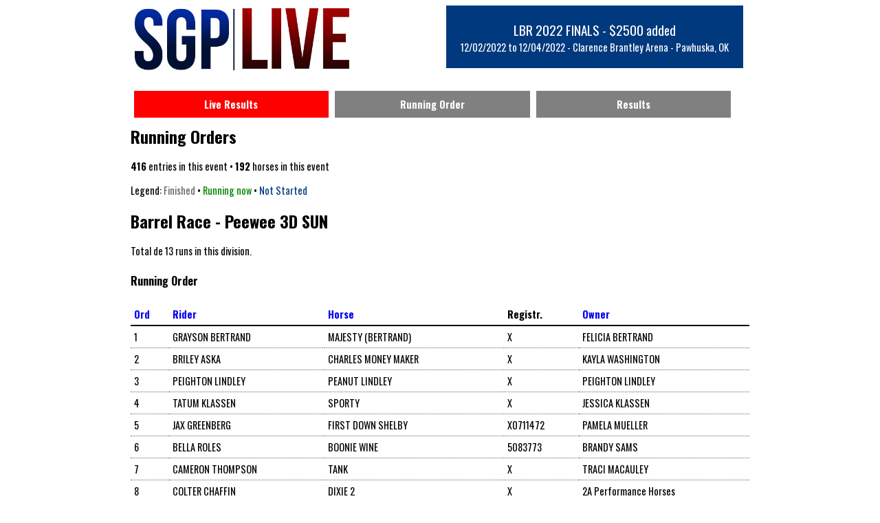

--- FILE ---
content_type: text/html; charset=ISO-8859-1
request_url: https://www.sgpevents.net/live.php?evt=848&opt=listas&listcateg=6487
body_size: 6308
content:
<!doctype hmtl>
<html>
<head>	
	<!-- Global site tag (gtag.js) - Google Analytics -->
<script async src="https://www.googletagmanager.com/gtag/js?id=UA-117720707-1"></script>
<script>
  window.dataLayer = window.dataLayer || [];
  function gtag(){dataLayer.push(arguments);}
  gtag('js', new Date());

  gtag('config', 'UA-117720707-1');
</script>

	
	<title>SGP Live Results</title>
	<meta name="viewport" content="width=device-width, initial-scale=1">
	<link href="https://fonts.googleapis.com/css?family=Oswald:400,300,700" rel="stylesheet" type="text/css">
	<script type="text/javascript" src="assets/main.functions.js"></script>	
	<script type="text/javascript" src="assets/common210914.functions.js"></script>	
	<style>
	
	#rodape {
		
		width:100%;
		text-align:center;
		color: #00397d;	
		margin-top: 3%;
		clear:both;
		
	}
	
	body {
		
		font-family: "Oswald", sans-serif;	
	}
	
	#livelogo, #provainfo {
			
		height:auto;
		float:left;
		
	}
	
	#livelogo {
		
		width:50%;
		
	}
	
	#provainfo, #provainfo p {
		
		text-align:center;
		
	}
	
	#provainfo {
		
		background: #00397d;
		width:48%;
		margin: 0% 1%;
		color:white;
		padding: 2.3% 0;
		
	}
	
	#provainfo span {
		
		font-size: 0.6em;
		
	}
	
	.liveitem {
		
		background: #00397d;
		color: #FFF;
		width: 23.0%;
		margin: 1% 0.5%;
		float:left;
		padding:1.5% 0.5%;
		text-align:center;
		font-size:0.9em;
		font-weight:bold;		
		
	}
	
	@media screen and (max-width: 480px) {
		
		.noip {
			
			display:none;
			
		}
		
		#livelogo, #provainfo {
			
			width:100%;
			margin:1.5% 0;
			
		}
		
		.liveitem {
		
			width: 30.5%;
			padding:2% 0.5%;
			font-size:0.6em;
			margin: 2% 0.5%;
		
		}
		
		
	}
	
	#container {
		
		max-width:900px;
		margin:0 auto;
		
	}
	
	.button {
		
		width: 30.5%;
		margin: 1% 0.5%;
		margin-top: 3%;
		float:left;
		padding:1% 0.5%;
		text-align:center;
		font-size:0.9em;
		font-weight:bold;
		
	}
	
	.red {
		
		background: red;
		color: #FFF;
			
	}
	
	.gray {
		
		background: gray;
		color: #FFF;	
	}
	
	.categ-title {
		
		font-size: 1.5em;
		clear:both;
		margin-bottom:0;
		
	}
	
	.categ-sub {
		
		font-size: 1.1em;
		color:#666;
		clear:both;
		margin-bottom:0;
		
	}
	
	p, td, th {
		
		font-size: 0.75em;
		text-align:left;
	}
	
	@media screen and (min-width: 1024px) {
		
		p, td, th {
		
			font-size: 0.9em;
		
		}
		
		#provainfo {
			
			font-size: 1.2em;
			
		}	

		#provainfo span {
		
			font-size: 0.75em;
		
		}		
		
	}
	
	@media screen and (max-width: 850px) {
		
		#banner {position:fixed;z-index:2}		
		
		//#topinfo {padding-top:20%}
		
	}
	
	.restable {
		
		width:100%;
		
	}
	
	th {
		
		border-bottom:2px solid black;
		
	}
	
	td {
		
		border-bottom:1px dotted #666;

	}
	
	

	
	tbody tr:nth-child(even) {
		
		#background:#ddd;
		
	}
	
	a {
		
		text-decoration:none;
		
	}
	
	.warn {
		
		color:red;
		
	}
	
	.inactive {
		
		color:#666;
		
	}
	
	

	</style>

</head>

<body>
	
	<div id="container"><div id="topinfo"><img src="assets/img/logo2vivob.jpg" id="livelogo" /><div id="provainfo">LBR 2022 FINALS -  $2500 added</br>
		<span>12/02/2022 to 12/04/2022 - Clarence Brantley Arena - Pawhuska, OK</span></div><div style="clear:both;"></div></div><a href="live.php?evt=848" class="button red">Live Results</a>
		<a href="live.php?evt=848&opt=listas" class="button gray">Running Order</a>
		<a href="live.php?evt=848&opt=resultados" class="button gray">Results</a><h1 class="categ-title">Running Orders</h1><p><b>416</b>  entries in this event • <b>192</b> horses in this event</p><p>Legend: <span style="color:#666">Finished</span> • <span style="color:green">Running now</span> • <span style="color:#00397d">Not Started</span></p><h1 class="categ-title">Barrel Race - Peewee 3D SUN</h1><p>Total de 13 runs in this division.</p><h4>Running Order</h4><table cellpadding="5" cellspacing="0" class="restable"><thead>
				<tr>
				<th><a href="?evt=848&opt=listas&listcateg=6487&ord=ord">Ord</a></th>
				<th><a href="?evt=848&opt=listas&listcateg=6487&ord=comp">Rider</a></th>
				<th><a href="?evt=848&opt=listas&listcateg=6487&ord=horse">Horse</a></th>
				<th class="noip">Registr.</th>
				<th class="noip"><a href="?evt=848&opt=listas&listcateg=6487&ord=prop">Owner</a></th>
				</tr>
				</thead>
				<tbody><tr>
					<td>1</td>
					<td>GRAYSON BERTRAND</td><td>MAJESTY (BERTRAND)</td><td class="noip">X</td>
					<td class="noip">FELICIA BERTRAND</td></tr><tr>
					<td>2</td>
					<td>BRILEY ASKA</td><td>CHARLES MONEY MAKER</td><td class="noip">X</td>
					<td class="noip">KAYLA WASHINGTON</td></tr><tr>
					<td>3</td>
					<td>PEIGHTON LINDLEY</td><td>PEANUT LINDLEY</td><td class="noip">X</td>
					<td class="noip">PEIGHTON LINDLEY</td></tr><tr>
					<td>4</td>
					<td>TATUM KLASSEN</td><td>SPORTY</td><td class="noip">X</td>
					<td class="noip">JESSICA KLASSEN</td></tr><tr>
					<td>5</td>
					<td>JAX GREENBERG</td><td>FIRST DOWN SHELBY</td><td class="noip">X0711472</td>
					<td class="noip">PAMELA MUELLER</td></tr><tr>
					<td>6</td>
					<td>BELLA ROLES</td><td>BOONIE WINE</td><td class="noip">5083773</td>
					<td class="noip">BRANDY SAMS</td></tr><tr>
					<td>7</td>
					<td>CAMERON THOMPSON</td><td>TANK</td><td class="noip">X</td>
					<td class="noip">TRACI MACAULEY </td></tr><tr>
					<td>8</td>
					<td>COLTER CHAFFIN</td><td>DIXIE 2</td><td class="noip">X</td>
					<td class="noip">2A Performance Horses</td></tr><tr>
					<td>9</td>
					<td>GRAYLIN DAVIS</td><td>LEVIS ON SAFARI</td><td class="noip">X</td>
					<td class="noip">GRAYLIN DAVIS </td></tr><tr>
					<td>10</td>
					<td>BRELYNN KINSEY</td><td>LUCY</td><td class="noip">X</td>
					<td class="noip">HALEY FULLER</td></tr><tr>
					<td>11</td>
					<td>ABBY WATSON</td><td>BRADYSBADGERHANCOCK</td><td class="noip">X</td>
					<td class="noip">RODNEY </td></tr><tr>
					<td>17</td>
					<td>PEIGHTON LINDLEY</td><td>BUG LINDLEY</td><td class="noip">X</td>
					<td class="noip">ERIN LINDLEY</td></tr><tr>
					<td>18</td>
					<td>TATUM KLASSEN</td><td>MACABEE</td><td class="noip"></td>
					<td class="noip">JESSICA KLASSEN</td></tr></tbody></table></div>
	
	<div id="rodape">SGP Statistics & Manager © 2026 - All Rights Reserved</div>	
	<script>

	lconj = 	
	$('#lconj').html($('#insc'+lconj).html());
	
		

  


	

</script>

</body>

</html>

--- FILE ---
content_type: application/javascript
request_url: https://www.sgpevents.net/assets/common210914.functions.js
body_size: 22618
content:

	boxisopen = 'no'; boxitem = 0; lastk = ''; btarget = 0;	
	
	$().ready( function () {
	
		$('.boxsearch').bind('keyup',function(e){ 
		
			eid = $(this).attr('id');
	
			if ($(this).val().length >= 2 && $(this).val() != '') {
					
				sthis(eid, clean($(this).val()));
				
			} else {
			
				$('#sugbox').fadeOut('fast');
				boxisopen = 'no';
			
			}
				
		});
		
		
	
		$('.subbut').click( function() {
		
			$(this).parent().submit();
		
		});
	
		$('.popinfo').mouseover( function(e) {
		
			$('#infobox').html('');
		
			mode = $(this).attr('class').split(' ');
		
			switch(mode[1]) {
			
				case 'event':
					
					data = $(this).attr('rel').split(';');
					
					$('#infobox').append('<img src="assets/img/camps/'+data[0]+'.jpg" /><br/>');
					
					if (data[1] != '0') {
					
						$('#infobox').append('<a href="'+data[1]+'" target="_blank" class="evtopt">VIEW FLYER</a><br />');
				
					}
					
					if (data[2] != '0') {
					
						$('#infobox').append('<a href="?page=login&forevt='+data[3]+'" class="evtopt">ENTRIES FORM</a><br />');
				
					}
					
					$('#infobox').css({left: (e.pageX + 20), top: (e.pageY - ($('#infobox').height()/2))});
					
						
				
				break;
				
				case 'bount':
				
					$('#infobox').css({left: (e.pageX + 20), top: e.pageY});
					
					$('#infobox').append('<b>Prize:</b> $ '+$(this).attr('rel')+'00');
				
				break;
				
				case 'horseres':
				
					$('#infobox').css({left: (e.pageX + 20), top: e.pageY});
					
					data = $(this).attr('rel').split(';');
					
					$('#infobox').append('<b>Registration:</b>  '+data[1]+'<br/>');
					$('#infobox').append('<b>Race:</b> '+data[2]+'<br/>');
					$('#infobox').append('<b>Gender:</b>  '+data[3]+'<br/>');
				
				break;
			
			
			}
			
			$('#infobox').show();		
		
		
		});
		
		$('.popinfo').mouseout( function() { 
		
			$('#infobox').hide();	
				
		
		});	
		
		$('.clickinfo').mouseout( function() { 
		
			$('#infobox').hide();	
				
		
		});	
		
		/*$('.clickinfo').click( function(e) {
		
			$('#infobox').html('');
		
			mode = $(this).attr('class').split(' ');
		
			switch(mode[1]) {
			
				
				case 'comp':
				
					$.ajax ({
			
						type: 'POST',
					
						url: 'assets/ajax/compdata.php',
						
						data: 'id='+$(this).attr('rel'),
						
						success: function (compdata) {
						
							$('#infobox').css('font-size', '12px');							
						
							$('#infobox').append('<b>'+$('#result', compdata).attr('nome')+'</b></br>');
							
							if ($('#result', compdata).attr('medt') != '0.000') {
							
								$('#infobox').append('<b>Média Tambor:</b> '+$('#result', compdata).attr('medt')+'</br>');
							
							}
							
							if ($('#result', compdata).attr('medb') != '0.000') {
							
								$('#infobox').append('<b>Média Baliza:</b> '+$('#result', compdata).attr('medb')+'<br />');
							
							}
							
							$('#infobox').append('<a href="?page=comp_profile&id='+$('#result', compdata).attr('objid')+'" class="evtopt">VER PERFIL</a>');
							
							$('#infobox').show();	
						
						}
						
					});
				
					$('#infobox').css({left: (e.pageX + 20), top: e.pageY});
				
				break;
				
				case 'horse':
				
				$.ajax ({
			
						type: 'POST',
					
						url: 'assets/ajax/horsedata.php',
						
						data: 'id='+$(this).attr('rel'),
						
						success: function (horsedata) {
						
							$('#infobox').css('font-size', '12px');							
						
							$('#infobox').append('<b>'+$('#result', horsedata).attr('nome')+'</b></br>');
							
							if ($('#result', horsedata).attr('bount') != '0') {
							
								$('#infobox').append('<b>Premiação TOTAL: </b> R$ '+$('#result', horsedata).attr('bount')+',00</br>');
							
							}
							
							if ($('#result', horsedata).attr('medt') != '0.000') {
							
								$('#infobox').append('<b>Média Tambor:</b> '+$('#result', horsedata).attr('medt')+'</br>');
							
							}
							
							if ($('#result', horsedata).attr('medb') != '0.000') {
							
								$('#infobox').append('<b>Média Baliza:</b> '+$('#result', horsedata).attr('medb')+'<br />');
							
							}
							
							$('#infobox').append('<a href="?page=horse_profile&id='+$('#result', horsedata).attr('objid')+'" class="evtopt">VER PERFIL</a>');
							
							$('#infobox').show();	
						
						}
						
					});
				
					$('#infobox').css({left: (e.pageX + 20), top: e.pageY});
				
				break;
				
			
			
			}
		
		});*/
		
		$('#infobox').mouseover( function () {
		
			$('#infobox').show();			
		
		});
		
		$('#infobox').mouseout( function () {
		
			$('#infobox').hide();			
		
		});
		
	
	});
	
	function sthis(tgt, ctt) {
		
		var tipo = $('#'+tgt).attr('class').split(' ');
		
		eid = tgt;
		
		var position = $('#'+tgt).position();
		
		if (tgt == 'painome' || tgt == 'maenome') {
				
			turl = 'assets/ajax/sch_'+tipo[1]+'.php';
			
		} else {
		
			turl = '../assets/ajax/sch_'+tipo[1]+'.php';
		
		}
		
		$.ajax ({
					
			type: 'POST',
		
			url: turl,
			
			data: 'sch=' + clean(ctt),
			
			success: function (rsp) {
			
				boxisopen = 'yes';
			
				boxitem = 0;
			
				$('#sugbox').html('');
				$('#sugbox').css('width', ($('#'+tgt).width() + 10) +'px');
				
				if (tgt != 'cgcomps' && tgt != 'cghorses' && tgt != 'cgahorses' && tgt != 'cgcomps2' && tgt != 'cghorses2') {
				
				$('#sugbox').css({left: (position.left), top: (position.top + $('#'+tgt).height() + 5)});
				
				} else {
				
				$('#sugbox').css({left: (sboxposleft), top: (sboxpostop)});
				
				}
				$('#sugbox').show();
				
				if ($('hit', rsp).length > 0) {
				

					for (a = 0; a < $('hit', rsp).length; a++) {
					
						xclass = $('hit', rsp).eq(a).attr('class');
						
						switch(xclass)  {
						
							case 'comp':
							case 'horse':
							case 'user':
							case 'medic':
							
								$('#sugbox').append('<p class="res" onclick="useit(\''+tipo[2]+'\', \''+$('hit', rsp).eq(a).attr('id')+'\', \''+$('hit', rsp).eq(a).attr('class')+'\', \''+$('hit', rsp).eq(a).attr('rel')+'\', \''+eid+'\')">'+$('hit', rsp).eq(a).attr('title')+'</p>');
							
							break;
							
							case 'compadd':
								
								$('#sugbox').append('<p class="res" onclick="cadd(\''+eid+'\')"><b style="color:red">'+$('hit', rsp).eq(a).attr('title')+'</b></p>');	
							
							break;
							
							case 'compinfo':
								
								$('#sugbox').append('<p class="res"><b style="color:red">'+$('hit', rsp).eq(a).attr('title')+'</b></p>');	
							
							break;
							
							case 'horseadd':
								
								$('#sugbox').append('<p class="res" onclick="hadd(\''+eid+'\')"><b style="color:red">'+$('hit', rsp).eq(a).attr('title')+'</b></p>');	
							
							break;
					
							case 'title':
						
								$('#sugbox').append('<p class="res" onclick="useit(\''+tipo[2]+'\', \''+$('hit', rsp).eq(a).attr('id')+'\', \''+$('hit', rsp).eq(a).attr('class')+'\', \''+$('hit', rsp).eq(a).attr('title')+'\')">'+$('hit', rsp).eq(a).attr('title')+'</p>');
							
							break;
							
							case 'userct':
							
								$('#sugbox').append('<p class="res" onclick="useit(\''+tipo[2]+'\', \''+$('hit', rsp).eq(a).attr('id')+'\', \''+$('hit', rsp).eq(a).attr('class')+'\', \''+$('hit', rsp).eq(a).attr('rel')+'\', \''+eid+'\')">'+$('hit', rsp).eq(a).attr('title')+'</p>');
							
							break;
							
							default:
							
								$('#sugbox').append('<p class="res"><b>'+$('hit', rsp).eq(a).attr('title')+'</b></p>');								
							
							break;
						
						}
					
					}
					
					
				
				} else {
					
					if (eid != 'usersug') {
				
						$('#sugbox').fadeOut('fast');
						boxisopen = 'no';
						
						
					} else {
						
						$('#sugbox').append('<p class="res" style="color:red" onclick="$(\'#usinfod\').show();$(\'#usinfo\').hide();"><b>Not on the list? Click here!</b></p>');
						
					}
				
				}
				
				$('.res').click(function () {
				
					$('#sugbox').fadeOut('fast');
					boxisopen = 'no';							
				
				});
				
			}			
			
			
		});
		
		
	}
	
	
	function clean(str) {
	
		str = str.toUpperCase();
		str = str.replace(/Á/g, "A");
		str = str.replace(/É/g, "E");
		str = str.replace(/Í/g, "I");
		str = str.replace(/Ó/g, "O");
		str = str.replace(/Ã/g, "A");
		str = str.replace(/Õ/g, "O");
		str = str.replace(/Ç/g, "C");
		str = str.replace(/Â/g, "A");
		str = str.replace(/Ô/g, "O");
		str = str.replace(/Ê/g, "E");
		str = str.replace(/À/g, "A");
		str = str.replace(/Ú/g, "U");
		str = str.replace(/\'/g, "");
		
		return str;
	
	}
	
	function useit(mode, id, tipo, text) {
	
	switch (mode) {
	
		case 'userinsc':
		
			window.location = '?mode=inscs&userid='+id;	
		
		break;
		
		case 'userfind':
		
			$('#testtg').val(id);
			$('#ussearch').val(text);
			$('#ussearch').css('font-weight','bold');
		
		break;
		
		case 'userfind1':
		
			window.location = '?mode=tools/inscstransfer&id='+id;
		
		break;
		
		case 'baiafind1':
		
			window.location = '?mode=tools/baiastransfer&id='+id;
		
		break;
		
		case 'baiafind2':
		
			if (confirm('Do you wish to transfer these stalls to this user?')) {
			
				$('form').eq(0).attr('action', $('form').eq(0).attr('action')+'='+id);
				
				$('form').eq(0).submit();
			
			}
		
		break;
		
		case 'userfind2':
		
			if (confirm('Do you wish to transfer these entries to this user?')) {
			
				$('form').eq(0).attr('action', $('form').eq(0).attr('action')+'='+id);
				
				$('form').eq(0).submit();
			
			}
		
		break;
		
		case 'userfind4':
		
			rel = text.split(";");
			$('#usid').val(id);
			$('#usnome').html(rel[0]);
			$('#uscpf').html(rel[2]);
			$('#usemail').html(rel[1]);
			$('#uscidade').html(rel[5]+', '+rel[6]);
			$('#usendereco').html(rel[3]+' - '+rel[4]);
			$('#uscep').html(rel[7]);
			$('#ustel').html(rel[8]);
			$('#usinfo').show();
			$('#usinfod').hide();
		
		break;
		
		case 'ghpai':
		
			$('#idpai').val(id);
			
			rel = text.split(";");
			
			$('#pnomes').val(rel[2]);
			
			$('#okpai').show();
		
		break;
		
		case 'ghmae':
		
			$('#idmae').val(id);
			
			rel = text.split(";");
			
			$('#mnomes').val(rel[2]);
			
			$('#okmae').show();
		
		break;
		
		case 'userfind3':
		
			if (confirm('Do you wish to transfer these entries to this user?')) {
			
				$('form').eq(1).attr('action', $('form').eq(1).attr('action')+'='+id);
				
				$('form').eq(1).submit();
			
			}
		
		break;
		
		case 'buscacomp':
		
			window.location = '?mode=tools/busca&'+tipo+'='+id;
		
		break;
		
		case 'abonly':
		
			window.location = '?mode=tools/abonly&id='+id;
		
		break;
		
		case 'chcomp':
		
			$('#cgidcomp').val(id);
			$('#cgcomps').val(text);
		
		break;
		
		case 'chcomp2':
		
			$('#cgidcomp').val(id);
			$('#cgcomps2').val(text);
		
		break;
		
		case 'chhorse':
		
			$('#cgidhorse').val(id);
			$('#cghorses').val(text);
		
		break;
		
		case 'chahorse':
		
			$('#cgidahorse').val(id);
			$('#cgahorses').val(text);
		
		break;
		
		case 'medic':
		
			rel = text.split(';');
		
			$('#medid').val(id);
			$('#medic').val(rel[0]);
			$('#metric').val(rel[1]);
			$('#cost').val(rel[2]);
		
		break;
		
		case 'chhorse2':
		
			$('#cgidhorse').val(id);
			$('#cghorses2').val(text);
		
		break;
		
		case 'chhorseb':
		
			$('#addidhorse').val(id);
			$('#addnhorse').val(text);
		
		break;
		
		case 'chhorsec':
		
			$('#addidpai').val(id);
			$('#addnpai').val(text);
		
		break;
		
		case 'chhorsed':
		
			$('#addidmae').val(id);
			$('#addnmae').val(text);
		
		break;
		
		case 'paihorse':
		
			$('#pai').val(id);
			$('#painome').val(text);
		
		break;
		
		case 'maehorse':
		
			$('#mae').val(id);
			$('#maenome').val(text);
		
		break;
		
		case 'insccomp':
		
			rel = text.split(';');
			
			if (rel[0] == 'yes') {
			
				fillcomp(rel, eid);
				
			} else {
		
			$('#'+eid+'title').html('Please update all info');
			$('#'+eid+'title').css('background', 'red');
			$('#'+eid+'info').css('background', '#ffc6c6');
			$('#'+eid+'').css('border', '2px solid red');
			$('#'+eid+'').val(rel[2]);
			$('#'+eid+'').prop('disabled', true);
			$('#'+eid+'ctrl').html('<input type="button" value="Cancel" onclick="empty(\''+eid+'\')"/><input type="button" value="Update" onclick="updcomp(\''+rel[1]+'\', \''+eid+'\')"/>');
			$('#'+eid+'nome').html(rel[2]+' (ID: '+rel[1]+')');
			
			if (rel[4] == 'x' || rel[4] == '0000-00-00' || rel[4] == 'N/I') {
			
				$('#'+eid+'nasc').html('<input type="text" id="n'+eid+'nasc" onkeyup="formatdate(\'#n'+eid+'nasc\')" style="width: 100px;" maxlength="10"/>');
			
			} else {
			
				$('#'+eid+'nasc').html(rel[4]);
			
			}
			
			if (rel[3] == 'M') {

				$('#'+eid+'gend').html('Male'); }

			else if (rel[3] == 'F') {

				$('#'+eid+'gend').html('Female');
			
			} else {
			
				gend = '<select id="n'+eid+'gend"><option value="NO">Choose...</option><option value="M">Male</option><option value="F">Female</option></select>';
				$('#'+eid+'gend').html(gend);
			
			}
			
			if (rel[5] == '') { 
	
				$('#'+eid+'wpra').html('<input type="text" id="n'+eid+'wpra" placeholder="(optional)" style="width:100px;"/>'); 
			
			} else {	

				$('#'+eid+'wpra').html(rel[5]); 
			
			}
			
				if (rel[7] == '') { 
	
				$('#'+eid+'nbha').html('<input type="text" id="n'+eid+'nbha" placeholder="(optional)" style="width:100px;"/>'); 
			
			} else {	

				$('#'+eid+'nbha').html(rel[7]); 
			
			}
			
			if (rel[6] == '') { 
	
				$('#'+eid+'bbr').html('<input type="text" id="n'+eid+'bbr" placeholder="(optional)" style="width:100px;"/>'); 
			
			} else {	

				$('#'+eid+'bbr').html(rel[5]); 
			
			}

			if (rel[8] == '') { 
			
				if (admin == 1) {
			
					$('#'+eid+'email').html('<input type="text" placeholder="(optional)" id="n'+eid+'email" style="width:230px;"/>'); 
					
				} else {
				
					$('#'+eid+'email').html('<input type="text" id="n'+eid+'email" style="width:230px;"/>'); 
				
				}
			
			
			} else {					

				$('#'+eid+'email').html('[registered]'); 
			
			}
			
			if (rel[9] == '') { 
			
				//if (admin == 1) {
				
					$('#'+eid+'cpf').html('<input type="text" placeholder="(optional)" id="n'+eid+'cpf" style="width:150px;"/>'); 
					
				/*} else {
				
					$('#'+eid+'cpf').html('<input type="text" id="n'+eid+'cpf" style="width:150px;"/>'); 
				
				}*/
			
			
			} else {					

				$('#'+eid+'cpf').html('[registered]'); 
			
			}
			
			if (eid == 'c1') {
			
				compok = false;
				fcomp = rel[1];
			
			} else if (eid == 'c2') {
			
				comp2ok = false;
				fcomp2 = rel[1];
			
			}
		
		}
			
		
		break;
		
		case 'inschorse':
		
			rel = text.split(';');
			
			if (rel[0] == 'yes') {
				
				fillhorse(rel, eid);		
				
			
			} else {
			
				$('#'+eid+'title').html('Update Info');
				$('#'+eid+'title').css('background', 'red');
				$('#'+eid+'info').css('background', '#ffc6c6');
				$('#'+eid+'').css('border', '2px solid red');
				$('#'+eid+'').val(rel[2]);
				$('#'+eid+'').prop('disabled', true);
				$('#'+eid+'ctrl').html('<input type="button" value="Cancel" onclick="empty(\''+eid+'\')"/><input type="button" value="Update" onclick="updhorse(\''+rel[1]+'\', \''+eid+'\')"/>');
				$('#'+eid+'nome').html(rel[2]+' (ID: '+rel[1]+')');
				
				if (eid == 'h1') {
				
				horseok = false;
				fhorse = rel[1];
				
				} else if (eid == 'h2') {
				
				horse2ok = false;
				fhorse2 = rel[1];
				
				}
				
				if (rel[4] == 'er') {
				
					$('#'+eid+'nasc').html('<input type="text" id="n'+eid+'nasc" onkeyup="formatdate(\'#n'+eid+'nasc\')" style="width: 100px;" maxlength="10"/>');
				
				} else {
				
					$('#'+eid+'nasc').html(rel[4]);
				
				}
				
				gend = '<select id="n'+eid+'gend"><option value="NO">Choose...</option><option value="M">Stallion</option><option value="F">Mare</option><option value="C">Gelding</option></select> ';
	
				race = '<select id="n'+eid+'race"><option value="NO">Choose...</option><option value="QM">Quarter Horse</option><option value="AP">Appaloosa</option><option value="PA">Paint</option><option value="TB">Thoroughbred</option><option value="GB">Grade</option><option value="OT">Others</option></select>';
				
				ufs = '<select id="n'+eid+'uf"><option value="NO">Choose...</option><option value="AK">AK</option><option value="AL">AL</option><option value="AR">AR</option><option value="AZ">AZ</option><option value="CA">CA</option><option value="CO">CO</option><option value="CT">CT</option><option value="DE">DE</option><option value="FL">FL</option><option value="GA">GA</option><option value="HI">HI</option><option value="IA">IA</option><option value="ID">ID</option><option value="IL">IL</option><option value="IN">IN</option><option value="KS">KS</option><option value="KY">KY</option><option value="LA">LA</option><option value="MA">MA</option><option value="MD">MD</option><option value="ME">ME</option><option value="MI">MI</option><option value="MN">MN</option><option value="MO">MO</option><option value="MS">MS</option><option value="MT">MT</option><option value="NC">NC</option><option value="ND">ND</option><option value="NE">NE</option><option value="NH">NH</option><option value="NJ">NJ</option><option value="NM">NM</option><option value="NV">NV</option><option value="NY">NY</option><option value="OH">OH</option><option value="OK">OK</option><option value="OR">OR</option><option value="PA">PA</option><option value="RI">RI</option><option value="SC">SC</option><option value="SD">SD</option><option value="TN">TN</option><option value="TX">TX</option><option value="UT">UT</option><option value="VA">VA</option><option value="VT">VT</option><option value="WA">WA</option><option value="WI">WI</option><option value="WV">WV</option><option value="WY">WY</option> </select>';
				
				if (rel[6] == 'x') {
				
					$('#'+eid+'hsreg').html('<input type="text" id="n'+eid+'hsreg" placeholder="(optional)" style="width: 100px;" maxlength="10"/>');
				
				} else {
				
					$('#'+eid+'hsreg').html(rel[6]);
				
				}
				
				if (rel[7] == 'x') {
				
					$('#'+eid+'prop').html('<input type="text" id="n'+eid+'prop" style="width: 200px;" maxlength="30"/>');
				
				} else {
				
					$('#'+eid+'prop').html(rel[7]);
				
				}
				
				if (rel[3] == 'x') {
				
					$('#'+eid+'gend').html(gend);
				
				} else {
				
					switch(rel[3]) {

						case 'M':
						
							$('#'+eid+'gend').html('Stallion');
						
						break;
						
						case 'F':
						
							$('#'+eid+'gend').html('Mare');
						
						break;
						
						case 'C':
						
							$('#'+eid+'gend').html('Gelding');
						
						break;
						
					
						
						
					}
					
				}
				
				if (rel[5] == 'x') {
				
				
					$('#'+eid+'race').html(race);
				
				} else {
				
					switch(rel[5]) {

						case 'QM':
						
							$('#'+eid+'race').html('Quarter Horse');
						
						break;
						
						case 'AP':
						
							$('#'+eid+'race').html('Appaloosa');
						
						break;
						
						case 'PA':
						
							$('#'+eid+'race').html('Paint');
						
						break;
						
						case 'OT':
						
							$('#'+eid+'race').html('Others');
						
						break;
						
						case 'TB':
						
							$('#'+eid+'race').html('Thoroughbred');
						
						break;
						
						case 'GB':
						
							$('#'+eid+'race').html('Grade');
						
						break;
						
						
					}
					
				}
				
				if (rel[8] == 'x' || rel[9] == 'x') {
				
					$('#'+eid+'city').html('<input type="text" id="n'+eid+'city" style="width: 150px;" maxlength="30"/>'+ufs );
				
				} else {
				
					$('#'+eid+'city').html(rel[8]+', '+rel[9]);
					
				}
				
				
			
			}
			
		
		break;
	
	
	}


}

	function openOutside(tgt, mode) {
	
		options = 'location=0,width=960,height=450,scrollbars=yes';
	
		if (tgt == 'new') {
		
			if (ie) {
			
				$('#exttg').html('<iframe id="extframe" src="../clean.php?page=cadastro&admin" scrolling="yes"></iframe>');
				$('#overlay').show();
			
			} else {
			
				window.open('../clean.php?page=cadastro&admin', 'new', options);
				
			}
		
		} if (tgt == 'abqm') {
		
			if (ie) {
			
				$('#exttg').html('<iframe id="extframe" src="http://189.21.0.250/intranet/StudBook/SBOnline/PorAnimal/index.asp" scrolling="yes"></iframe>');
				$('#overlay').show();
			
			} else {
		
				window.open('http://189.21.0.250/intranet/StudBook/SBOnline/PorAnimal/index.asp', 'abqm', options);
			
			}
		
		
		} else {
		
			if (mode == 'bai') {
			
					
			
				if (ie) {
		
					$('#exttg').html('<iframe id="extframe" src="../ficha/?userid='+tgt+'&id='+tgt+'" scrolling="yes"></iframe>');
					
				} else {
				
					window.open('../ficha/?userid='+tgt+'&id='+tgt, 'bai', options);
				
				}
			
			} else if (mode == 'insc') {
			
				
			
				if (ie) {
			
					$('#exttg').html('<iframe id="extframe" src="../ficha/?userid='+tgt+'&id='+tgt+'" scrolling="yes"></iframe>');
				
				} else {
				
					window.open('../ficha/?userid='+tgt+'&id='+tgt, 'insc', options);
				
				}
			
			} else if (mode == 'pay') {
			
				
			
				if (ie) {
			
					$('#exttg').html('<iframe id="extframe" src="payinfo.php?user='+tgt+'" scrolling="yes"></iframe>');
					
				} else {
				
					window.open('payinfo.php?user='+tgt+'', 'pay', options);
				}
			
			
			}
			
			if (ie) {
			
				$('#overlay').show();
			
			}
		
		}
	
	}
	
	
	function hideext() {
	
		$('#overlay').hide();
		$('#exttg').html('');
		
	
	}
	
	function timebug(table, format) {
		
		div = format.split('/');
		
		for(a = 0; a < div.length; a++) {
		
			elm = div[a].split('#');
			places = elm[0].split('-');
			range = elm[1].split('-');
			
			bt = parseFloat($('#'+table+' .rescode').eq(0).prev().attr('rel'));
			
			range0 = bt + parseFloat(range[0]);
			range1 = bt + parseFloat(range[1]);
			
			pos = 1
			ltime = 0;
				
			for(i = 0; i < $('#'+table+' .rescode').length; i++) {
				
				ctime = parseFloat($('#'+table+' .rescode').eq(i).prev().attr('rel'));
				
				if (ltime == ctime) {
				
					lastn = true;
					rp++;
				
				} else {
				
					lastn = false;
					rp = 0;
				
				}
				
				if(pos <= places[0] || lastn) {
					
					if (Math.round(ctime*1000) >= Math.round(range0*1000) && Math.round(ctime*1000) <= Math.round(range1*1000)) {
						
						apos = pos - rp;
						
						switch(String(apos).slice(apos.length - 1)) {
							
							case '1': fpos = apos+'st'; break;
							
							case '2': fpos = apos+'nd'; break;
							
							case '3': fpos = apos+'rd'; break;
							
							default: fpos = apos+'th'; break;
							
						}
						
						text = fpos+' '+places[1];
						
						$('#'+table+' .rescode').eq(i).html(text)
						
						pos++;
					
					}
					
				} else {
					
					break;
					
				}
				
				ltime = ctime;
				
				
			}		
		
		}
	}